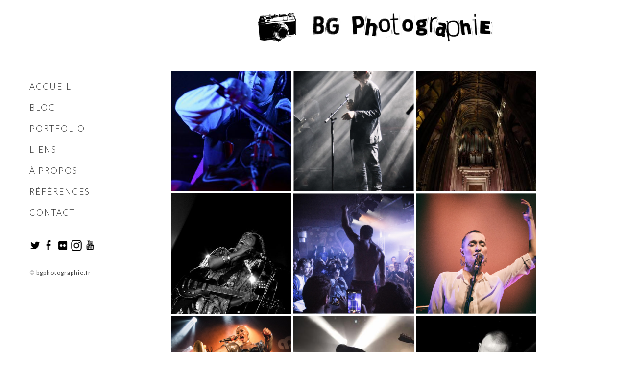

--- FILE ---
content_type: text/html; charset=UTF-8
request_url: http://bgphotographie.fr/spectacle/
body_size: 10742
content:
<!DOCTYPE html>
<html lang="en">
<head>
	<meta charset="utf-8" />
	<title>spectacle &laquo;  BG Photographie</title> 
	<meta name='robots' content='max-image-preview:large' />
	<style>img:is([sizes="auto" i], [sizes^="auto," i]) { contain-intrinsic-size: 3000px 1500px }</style>
	<script type="text/javascript">
/* <![CDATA[ */
window._wpemojiSettings = {"baseUrl":"https:\/\/s.w.org\/images\/core\/emoji\/15.0.3\/72x72\/","ext":".png","svgUrl":"https:\/\/s.w.org\/images\/core\/emoji\/15.0.3\/svg\/","svgExt":".svg","source":{"concatemoji":"http:\/\/bgphotographie.fr\/wp-includes\/js\/wp-emoji-release.min.js?ver=6.7.4"}};
/*! This file is auto-generated */
!function(i,n){var o,s,e;function c(e){try{var t={supportTests:e,timestamp:(new Date).valueOf()};sessionStorage.setItem(o,JSON.stringify(t))}catch(e){}}function p(e,t,n){e.clearRect(0,0,e.canvas.width,e.canvas.height),e.fillText(t,0,0);var t=new Uint32Array(e.getImageData(0,0,e.canvas.width,e.canvas.height).data),r=(e.clearRect(0,0,e.canvas.width,e.canvas.height),e.fillText(n,0,0),new Uint32Array(e.getImageData(0,0,e.canvas.width,e.canvas.height).data));return t.every(function(e,t){return e===r[t]})}function u(e,t,n){switch(t){case"flag":return n(e,"\ud83c\udff3\ufe0f\u200d\u26a7\ufe0f","\ud83c\udff3\ufe0f\u200b\u26a7\ufe0f")?!1:!n(e,"\ud83c\uddfa\ud83c\uddf3","\ud83c\uddfa\u200b\ud83c\uddf3")&&!n(e,"\ud83c\udff4\udb40\udc67\udb40\udc62\udb40\udc65\udb40\udc6e\udb40\udc67\udb40\udc7f","\ud83c\udff4\u200b\udb40\udc67\u200b\udb40\udc62\u200b\udb40\udc65\u200b\udb40\udc6e\u200b\udb40\udc67\u200b\udb40\udc7f");case"emoji":return!n(e,"\ud83d\udc26\u200d\u2b1b","\ud83d\udc26\u200b\u2b1b")}return!1}function f(e,t,n){var r="undefined"!=typeof WorkerGlobalScope&&self instanceof WorkerGlobalScope?new OffscreenCanvas(300,150):i.createElement("canvas"),a=r.getContext("2d",{willReadFrequently:!0}),o=(a.textBaseline="top",a.font="600 32px Arial",{});return e.forEach(function(e){o[e]=t(a,e,n)}),o}function t(e){var t=i.createElement("script");t.src=e,t.defer=!0,i.head.appendChild(t)}"undefined"!=typeof Promise&&(o="wpEmojiSettingsSupports",s=["flag","emoji"],n.supports={everything:!0,everythingExceptFlag:!0},e=new Promise(function(e){i.addEventListener("DOMContentLoaded",e,{once:!0})}),new Promise(function(t){var n=function(){try{var e=JSON.parse(sessionStorage.getItem(o));if("object"==typeof e&&"number"==typeof e.timestamp&&(new Date).valueOf()<e.timestamp+604800&&"object"==typeof e.supportTests)return e.supportTests}catch(e){}return null}();if(!n){if("undefined"!=typeof Worker&&"undefined"!=typeof OffscreenCanvas&&"undefined"!=typeof URL&&URL.createObjectURL&&"undefined"!=typeof Blob)try{var e="postMessage("+f.toString()+"("+[JSON.stringify(s),u.toString(),p.toString()].join(",")+"));",r=new Blob([e],{type:"text/javascript"}),a=new Worker(URL.createObjectURL(r),{name:"wpTestEmojiSupports"});return void(a.onmessage=function(e){c(n=e.data),a.terminate(),t(n)})}catch(e){}c(n=f(s,u,p))}t(n)}).then(function(e){for(var t in e)n.supports[t]=e[t],n.supports.everything=n.supports.everything&&n.supports[t],"flag"!==t&&(n.supports.everythingExceptFlag=n.supports.everythingExceptFlag&&n.supports[t]);n.supports.everythingExceptFlag=n.supports.everythingExceptFlag&&!n.supports.flag,n.DOMReady=!1,n.readyCallback=function(){n.DOMReady=!0}}).then(function(){return e}).then(function(){var e;n.supports.everything||(n.readyCallback(),(e=n.source||{}).concatemoji?t(e.concatemoji):e.wpemoji&&e.twemoji&&(t(e.twemoji),t(e.wpemoji)))}))}((window,document),window._wpemojiSettings);
/* ]]> */
</script>
<link rel='stylesheet' id='twb-open-sans-css' href='https://fonts.googleapis.com/css?family=Open+Sans%3A300%2C400%2C500%2C600%2C700%2C800&#038;display=swap&#038;ver=6.7.4' type='text/css' media='all' />
<link rel='stylesheet' id='twbbwg-global-css' href='http://bgphotographie.fr/wp-content/plugins/photo-gallery/booster/assets/css/global.css?ver=1.0.0' type='text/css' media='all' />
<style id='wp-emoji-styles-inline-css' type='text/css'>

	img.wp-smiley, img.emoji {
		display: inline !important;
		border: none !important;
		box-shadow: none !important;
		height: 1em !important;
		width: 1em !important;
		margin: 0 0.07em !important;
		vertical-align: -0.1em !important;
		background: none !important;
		padding: 0 !important;
	}
</style>
<link rel='stylesheet' id='wp-block-library-css' href='http://bgphotographie.fr/wp-includes/css/dist/block-library/style.min.css?ver=6.7.4' type='text/css' media='all' />
<style id='classic-theme-styles-inline-css' type='text/css'>
/*! This file is auto-generated */
.wp-block-button__link{color:#fff;background-color:#32373c;border-radius:9999px;box-shadow:none;text-decoration:none;padding:calc(.667em + 2px) calc(1.333em + 2px);font-size:1.125em}.wp-block-file__button{background:#32373c;color:#fff;text-decoration:none}
</style>
<style id='global-styles-inline-css' type='text/css'>
:root{--wp--preset--aspect-ratio--square: 1;--wp--preset--aspect-ratio--4-3: 4/3;--wp--preset--aspect-ratio--3-4: 3/4;--wp--preset--aspect-ratio--3-2: 3/2;--wp--preset--aspect-ratio--2-3: 2/3;--wp--preset--aspect-ratio--16-9: 16/9;--wp--preset--aspect-ratio--9-16: 9/16;--wp--preset--color--black: #000000;--wp--preset--color--cyan-bluish-gray: #abb8c3;--wp--preset--color--white: #ffffff;--wp--preset--color--pale-pink: #f78da7;--wp--preset--color--vivid-red: #cf2e2e;--wp--preset--color--luminous-vivid-orange: #ff6900;--wp--preset--color--luminous-vivid-amber: #fcb900;--wp--preset--color--light-green-cyan: #7bdcb5;--wp--preset--color--vivid-green-cyan: #00d084;--wp--preset--color--pale-cyan-blue: #8ed1fc;--wp--preset--color--vivid-cyan-blue: #0693e3;--wp--preset--color--vivid-purple: #9b51e0;--wp--preset--gradient--vivid-cyan-blue-to-vivid-purple: linear-gradient(135deg,rgba(6,147,227,1) 0%,rgb(155,81,224) 100%);--wp--preset--gradient--light-green-cyan-to-vivid-green-cyan: linear-gradient(135deg,rgb(122,220,180) 0%,rgb(0,208,130) 100%);--wp--preset--gradient--luminous-vivid-amber-to-luminous-vivid-orange: linear-gradient(135deg,rgba(252,185,0,1) 0%,rgba(255,105,0,1) 100%);--wp--preset--gradient--luminous-vivid-orange-to-vivid-red: linear-gradient(135deg,rgba(255,105,0,1) 0%,rgb(207,46,46) 100%);--wp--preset--gradient--very-light-gray-to-cyan-bluish-gray: linear-gradient(135deg,rgb(238,238,238) 0%,rgb(169,184,195) 100%);--wp--preset--gradient--cool-to-warm-spectrum: linear-gradient(135deg,rgb(74,234,220) 0%,rgb(151,120,209) 20%,rgb(207,42,186) 40%,rgb(238,44,130) 60%,rgb(251,105,98) 80%,rgb(254,248,76) 100%);--wp--preset--gradient--blush-light-purple: linear-gradient(135deg,rgb(255,206,236) 0%,rgb(152,150,240) 100%);--wp--preset--gradient--blush-bordeaux: linear-gradient(135deg,rgb(254,205,165) 0%,rgb(254,45,45) 50%,rgb(107,0,62) 100%);--wp--preset--gradient--luminous-dusk: linear-gradient(135deg,rgb(255,203,112) 0%,rgb(199,81,192) 50%,rgb(65,88,208) 100%);--wp--preset--gradient--pale-ocean: linear-gradient(135deg,rgb(255,245,203) 0%,rgb(182,227,212) 50%,rgb(51,167,181) 100%);--wp--preset--gradient--electric-grass: linear-gradient(135deg,rgb(202,248,128) 0%,rgb(113,206,126) 100%);--wp--preset--gradient--midnight: linear-gradient(135deg,rgb(2,3,129) 0%,rgb(40,116,252) 100%);--wp--preset--font-size--small: 13px;--wp--preset--font-size--medium: 20px;--wp--preset--font-size--large: 36px;--wp--preset--font-size--x-large: 42px;--wp--preset--spacing--20: 0.44rem;--wp--preset--spacing--30: 0.67rem;--wp--preset--spacing--40: 1rem;--wp--preset--spacing--50: 1.5rem;--wp--preset--spacing--60: 2.25rem;--wp--preset--spacing--70: 3.38rem;--wp--preset--spacing--80: 5.06rem;--wp--preset--shadow--natural: 6px 6px 9px rgba(0, 0, 0, 0.2);--wp--preset--shadow--deep: 12px 12px 50px rgba(0, 0, 0, 0.4);--wp--preset--shadow--sharp: 6px 6px 0px rgba(0, 0, 0, 0.2);--wp--preset--shadow--outlined: 6px 6px 0px -3px rgba(255, 255, 255, 1), 6px 6px rgba(0, 0, 0, 1);--wp--preset--shadow--crisp: 6px 6px 0px rgba(0, 0, 0, 1);}:where(.is-layout-flex){gap: 0.5em;}:where(.is-layout-grid){gap: 0.5em;}body .is-layout-flex{display: flex;}.is-layout-flex{flex-wrap: wrap;align-items: center;}.is-layout-flex > :is(*, div){margin: 0;}body .is-layout-grid{display: grid;}.is-layout-grid > :is(*, div){margin: 0;}:where(.wp-block-columns.is-layout-flex){gap: 2em;}:where(.wp-block-columns.is-layout-grid){gap: 2em;}:where(.wp-block-post-template.is-layout-flex){gap: 1.25em;}:where(.wp-block-post-template.is-layout-grid){gap: 1.25em;}.has-black-color{color: var(--wp--preset--color--black) !important;}.has-cyan-bluish-gray-color{color: var(--wp--preset--color--cyan-bluish-gray) !important;}.has-white-color{color: var(--wp--preset--color--white) !important;}.has-pale-pink-color{color: var(--wp--preset--color--pale-pink) !important;}.has-vivid-red-color{color: var(--wp--preset--color--vivid-red) !important;}.has-luminous-vivid-orange-color{color: var(--wp--preset--color--luminous-vivid-orange) !important;}.has-luminous-vivid-amber-color{color: var(--wp--preset--color--luminous-vivid-amber) !important;}.has-light-green-cyan-color{color: var(--wp--preset--color--light-green-cyan) !important;}.has-vivid-green-cyan-color{color: var(--wp--preset--color--vivid-green-cyan) !important;}.has-pale-cyan-blue-color{color: var(--wp--preset--color--pale-cyan-blue) !important;}.has-vivid-cyan-blue-color{color: var(--wp--preset--color--vivid-cyan-blue) !important;}.has-vivid-purple-color{color: var(--wp--preset--color--vivid-purple) !important;}.has-black-background-color{background-color: var(--wp--preset--color--black) !important;}.has-cyan-bluish-gray-background-color{background-color: var(--wp--preset--color--cyan-bluish-gray) !important;}.has-white-background-color{background-color: var(--wp--preset--color--white) !important;}.has-pale-pink-background-color{background-color: var(--wp--preset--color--pale-pink) !important;}.has-vivid-red-background-color{background-color: var(--wp--preset--color--vivid-red) !important;}.has-luminous-vivid-orange-background-color{background-color: var(--wp--preset--color--luminous-vivid-orange) !important;}.has-luminous-vivid-amber-background-color{background-color: var(--wp--preset--color--luminous-vivid-amber) !important;}.has-light-green-cyan-background-color{background-color: var(--wp--preset--color--light-green-cyan) !important;}.has-vivid-green-cyan-background-color{background-color: var(--wp--preset--color--vivid-green-cyan) !important;}.has-pale-cyan-blue-background-color{background-color: var(--wp--preset--color--pale-cyan-blue) !important;}.has-vivid-cyan-blue-background-color{background-color: var(--wp--preset--color--vivid-cyan-blue) !important;}.has-vivid-purple-background-color{background-color: var(--wp--preset--color--vivid-purple) !important;}.has-black-border-color{border-color: var(--wp--preset--color--black) !important;}.has-cyan-bluish-gray-border-color{border-color: var(--wp--preset--color--cyan-bluish-gray) !important;}.has-white-border-color{border-color: var(--wp--preset--color--white) !important;}.has-pale-pink-border-color{border-color: var(--wp--preset--color--pale-pink) !important;}.has-vivid-red-border-color{border-color: var(--wp--preset--color--vivid-red) !important;}.has-luminous-vivid-orange-border-color{border-color: var(--wp--preset--color--luminous-vivid-orange) !important;}.has-luminous-vivid-amber-border-color{border-color: var(--wp--preset--color--luminous-vivid-amber) !important;}.has-light-green-cyan-border-color{border-color: var(--wp--preset--color--light-green-cyan) !important;}.has-vivid-green-cyan-border-color{border-color: var(--wp--preset--color--vivid-green-cyan) !important;}.has-pale-cyan-blue-border-color{border-color: var(--wp--preset--color--pale-cyan-blue) !important;}.has-vivid-cyan-blue-border-color{border-color: var(--wp--preset--color--vivid-cyan-blue) !important;}.has-vivid-purple-border-color{border-color: var(--wp--preset--color--vivid-purple) !important;}.has-vivid-cyan-blue-to-vivid-purple-gradient-background{background: var(--wp--preset--gradient--vivid-cyan-blue-to-vivid-purple) !important;}.has-light-green-cyan-to-vivid-green-cyan-gradient-background{background: var(--wp--preset--gradient--light-green-cyan-to-vivid-green-cyan) !important;}.has-luminous-vivid-amber-to-luminous-vivid-orange-gradient-background{background: var(--wp--preset--gradient--luminous-vivid-amber-to-luminous-vivid-orange) !important;}.has-luminous-vivid-orange-to-vivid-red-gradient-background{background: var(--wp--preset--gradient--luminous-vivid-orange-to-vivid-red) !important;}.has-very-light-gray-to-cyan-bluish-gray-gradient-background{background: var(--wp--preset--gradient--very-light-gray-to-cyan-bluish-gray) !important;}.has-cool-to-warm-spectrum-gradient-background{background: var(--wp--preset--gradient--cool-to-warm-spectrum) !important;}.has-blush-light-purple-gradient-background{background: var(--wp--preset--gradient--blush-light-purple) !important;}.has-blush-bordeaux-gradient-background{background: var(--wp--preset--gradient--blush-bordeaux) !important;}.has-luminous-dusk-gradient-background{background: var(--wp--preset--gradient--luminous-dusk) !important;}.has-pale-ocean-gradient-background{background: var(--wp--preset--gradient--pale-ocean) !important;}.has-electric-grass-gradient-background{background: var(--wp--preset--gradient--electric-grass) !important;}.has-midnight-gradient-background{background: var(--wp--preset--gradient--midnight) !important;}.has-small-font-size{font-size: var(--wp--preset--font-size--small) !important;}.has-medium-font-size{font-size: var(--wp--preset--font-size--medium) !important;}.has-large-font-size{font-size: var(--wp--preset--font-size--large) !important;}.has-x-large-font-size{font-size: var(--wp--preset--font-size--x-large) !important;}
:where(.wp-block-post-template.is-layout-flex){gap: 1.25em;}:where(.wp-block-post-template.is-layout-grid){gap: 1.25em;}
:where(.wp-block-columns.is-layout-flex){gap: 2em;}:where(.wp-block-columns.is-layout-grid){gap: 2em;}
:root :where(.wp-block-pullquote){font-size: 1.5em;line-height: 1.6;}
</style>
<link rel='stylesheet' id='contact-form-7-css' href='http://bgphotographie.fr/wp-content/plugins/contact-form-7/includes/css/styles.css?ver=6.1.4' type='text/css' media='all' />
<link rel='stylesheet' id='bwg_fonts-css' href='http://bgphotographie.fr/wp-content/plugins/photo-gallery/css/bwg-fonts/fonts.css?ver=0.0.1' type='text/css' media='all' />
<link rel='stylesheet' id='sumoselect-css' href='http://bgphotographie.fr/wp-content/plugins/photo-gallery/css/sumoselect.min.css?ver=3.4.6' type='text/css' media='all' />
<link rel='stylesheet' id='mCustomScrollbar-css' href='http://bgphotographie.fr/wp-content/plugins/photo-gallery/css/jquery.mCustomScrollbar.min.css?ver=3.1.5' type='text/css' media='all' />
<link rel='stylesheet' id='bwg_frontend-css' href='http://bgphotographie.fr/wp-content/plugins/photo-gallery/css/styles.min.css?ver=1.8.35' type='text/css' media='all' />
<script type="text/javascript" src="http://bgphotographie.fr/wp-includes/js/jquery/jquery.min.js?ver=3.7.1" id="jquery-core-js"></script>
<script type="text/javascript" src="http://bgphotographie.fr/wp-includes/js/jquery/jquery-migrate.min.js?ver=3.4.1" id="jquery-migrate-js"></script>
<script type="text/javascript" src="http://bgphotographie.fr/wp-content/plugins/photo-gallery/booster/assets/js/circle-progress.js?ver=1.2.2" id="twbbwg-circle-js"></script>
<script type="text/javascript" id="twbbwg-global-js-extra">
/* <![CDATA[ */
var twb = {"nonce":"c3a6525099","ajax_url":"http:\/\/bgphotographie.fr\/wp-admin\/admin-ajax.php","plugin_url":"http:\/\/bgphotographie.fr\/wp-content\/plugins\/photo-gallery\/booster","href":"http:\/\/bgphotographie.fr\/wp-admin\/admin.php?page=twbbwg_photo-gallery"};
var twb = {"nonce":"c3a6525099","ajax_url":"http:\/\/bgphotographie.fr\/wp-admin\/admin-ajax.php","plugin_url":"http:\/\/bgphotographie.fr\/wp-content\/plugins\/photo-gallery\/booster","href":"http:\/\/bgphotographie.fr\/wp-admin\/admin.php?page=twbbwg_photo-gallery"};
/* ]]> */
</script>
<script type="text/javascript" src="http://bgphotographie.fr/wp-content/plugins/photo-gallery/booster/assets/js/global.js?ver=1.0.0" id="twbbwg-global-js"></script>
<script type="text/javascript" src="http://bgphotographie.fr/wp-content/plugins/photo-gallery/js/jquery.sumoselect.min.js?ver=3.4.6" id="sumoselect-js"></script>
<script type="text/javascript" src="http://bgphotographie.fr/wp-content/plugins/photo-gallery/js/tocca.min.js?ver=2.0.9" id="bwg_mobile-js"></script>
<script type="text/javascript" src="http://bgphotographie.fr/wp-content/plugins/photo-gallery/js/jquery.mCustomScrollbar.concat.min.js?ver=3.1.5" id="mCustomScrollbar-js"></script>
<script type="text/javascript" src="http://bgphotographie.fr/wp-content/plugins/photo-gallery/js/jquery.fullscreen.min.js?ver=0.6.0" id="jquery-fullscreen-js"></script>
<script type="text/javascript" id="bwg_frontend-js-extra">
/* <![CDATA[ */
var bwg_objectsL10n = {"bwg_field_required":"field is required.","bwg_mail_validation":"This is not a valid email address.","bwg_search_result":"There are no images matching your search.","bwg_select_tag":"Select Tag","bwg_order_by":"Order By","bwg_search":"Search","bwg_show_ecommerce":"Show Ecommerce","bwg_hide_ecommerce":"Hide Ecommerce","bwg_show_comments":"Show Comments","bwg_hide_comments":"Hide Comments","bwg_restore":"Restore","bwg_maximize":"Maximize","bwg_fullscreen":"Fullscreen","bwg_exit_fullscreen":"Exit Fullscreen","bwg_search_tag":"SEARCH...","bwg_tag_no_match":"No tags found","bwg_all_tags_selected":"All tags selected","bwg_tags_selected":"tags selected","play":"Play","pause":"Pause","is_pro":"","bwg_play":"Play","bwg_pause":"Pause","bwg_hide_info":"Hide info","bwg_show_info":"Show info","bwg_hide_rating":"Hide rating","bwg_show_rating":"Show rating","ok":"Ok","cancel":"Cancel","select_all":"Select all","lazy_load":"0","lazy_loader":"http:\/\/bgphotographie.fr\/wp-content\/plugins\/photo-gallery\/images\/ajax_loader.png","front_ajax":"0","bwg_tag_see_all":"see all tags","bwg_tag_see_less":"see less tags"};
/* ]]> */
</script>
<script type="text/javascript" src="http://bgphotographie.fr/wp-content/plugins/photo-gallery/js/scripts.min.js?ver=1.8.35" id="bwg_frontend-js"></script>
<link rel="https://api.w.org/" href="http://bgphotographie.fr/wp-json/" /><link rel="alternate" title="JSON" type="application/json" href="http://bgphotographie.fr/wp-json/wp/v2/pages/41" /><link rel="EditURI" type="application/rsd+xml" title="RSD" href="http://bgphotographie.fr/xmlrpc.php?rsd" />
<meta name="generator" content="WordPress 6.7.4" />
<link rel="canonical" href="http://bgphotographie.fr/spectacle/" />
<link rel='shortlink' href='http://bgphotographie.fr/?p=41' />
<link rel="alternate" title="oEmbed (JSON)" type="application/json+oembed" href="http://bgphotographie.fr/wp-json/oembed/1.0/embed?url=http%3A%2F%2Fbgphotographie.fr%2Fspectacle%2F" />
<link rel="alternate" title="oEmbed (XML)" type="text/xml+oembed" href="http://bgphotographie.fr/wp-json/oembed/1.0/embed?url=http%3A%2F%2Fbgphotographie.fr%2Fspectacle%2F&#038;format=xml" />
<style type="text/css">.recentcomments a{display:inline !important;padding:0 !important;margin:0 !important;}</style><link rel="icon" href="http://bgphotographie.fr/wp-content/uploads/2017/12/favicon.png" sizes="32x32" />
<link rel="icon" href="http://bgphotographie.fr/wp-content/uploads/2017/12/favicon.png" sizes="192x192" />
<link rel="apple-touch-icon" href="http://bgphotographie.fr/wp-content/uploads/2017/12/favicon.png" />
<meta name="msapplication-TileImage" content="http://bgphotographie.fr/wp-content/uploads/2017/12/favicon.png" />
	<meta name="viewport" content="width=device-width, initial-scale=1, maximum-scale=1" />
	<link href='https://fonts.googleapis.com/css?family=Source+Sans+Pro:400,300,200' rel='stylesheet' type='text/css' />
	<link href='https://fonts.googleapis.com/css?family=Open+Sans' rel='stylesheet' type='text/css' />
	<link href='https://fonts.googleapis.com/css?family=Lato:300,400,500,700,900' rel='stylesheet' type='text/css'>
	<!--[if lt IE 9]>
	<script src="https://css3-mediaqueries-js.googlecode.com/svn/trunk/css3-mediaqueries.js"></script>
	<![endif]-->              		
	<link rel="stylesheet" href="http://bgphotographie.fr/wp-content/themes/MinimalistThemeResFREE/style.css" type="text/css" media="screen" title="no title" charset="utf-8"/>
	<!--[if IE]>
		<script src="https://html5shiv.googlecode.com/svn/trunk/html5.js"></script>
	<![endif]-->
	<link rel="stylesheet" href="http://bgphotographie.fr/wp-content/themes/MinimalistThemeResFREE/css/mobile.css" type="text/css" media="screen" title="no title" charset="utf-8"/>
	<link rel="stylesheet" href="http://bgphotographie.fr/wp-content/themes/MinimalistThemeResFREE/css/slicknav.css" />
	<script src="https://code.jquery.com/jquery-1.11.1.min.js"></script>
<!--	<script src="https://cdnjs.cloudflare.com/ajax/libs/modernizr/2.6.2/modernizr.min.js"></script>-->
	<script src="http://bgphotographie.fr/wp-content/themes/MinimalistThemeResFREE/js/jquery.infinitescroll.js"></script>
	<script src="http://bgphotographie.fr/wp-content/themes/MinimalistThemeResFREE/js/jquery.slicknav.js"></script>
	<script src="http://bgphotographie.fr/wp-content/themes/MinimalistThemeResFREE/js/retina-1.1.0.min.js"></script>
	<script src="http://bgphotographie.fr/wp-content/themes/MinimalistThemeResFREE/js/imagesloaded.js"></script>
<!--	<script src="http://bgphotographie.fr/wp-content/themes/MinimalistThemeResFREE/js/jquery.film_roll.min.js"></script>-->
	<script src="http://bgphotographie.fr/wp-content/themes/MinimalistThemeResFREE/js/jquery.carouFredSel-6.2.1.js"></script>
	<script src="http://bgphotographie.fr/wp-content/themes/MinimalistThemeResFREE/js/masonry.pkgd.min.js"></script>
	
	<script src="http://bgphotographie.fr/wp-content/themes/MinimalistThemeResFREE/js/scripts.js"></script>
		
	<style type="text/css">
	body {
			
		
	}
	</style>	

	<!-- Global site tag (gtag.js) - Google Analytics -->
<script async src="https://www.googletagmanager.com/gtag/js?id=UA-38605073-3"></script>
<script>
  window.dataLayer = window.dataLayer || [];
  function gtag(){dataLayer.push(arguments);}
  gtag('js', new Date());

  gtag('config', 'UA-38605073-3');
</script>
	
</head>
<body class="page-template-default page page-id-41">
<div class="container">	

			
<header id="header">


			
	<div class="header_bottom">
	
			<div class="full_logo_cont">
									<a href="http://bgphotographie.fr"><img src="http://bgphotographie.fr/wp-content/uploads/2017/12/bg_logo_lettres_06.png" class="logo" alt="logo" /></a>
									
			</div><!--//logo_cont-->
			<div class="header-social-head">
									<a href="https://twitter.com/bengaston_"target="_blank"><img src="http://bgphotographie.fr/wp-content/themes/MinimalistThemeResFREE/images/twitter-icon.png" alt="twitter" /></a>
													<a href="https://www.facebook.com/ben.gaston"target="_blank"><img src="http://bgphotographie.fr/wp-content/themes/MinimalistThemeResFREE/images/facebook-icon.png" alt="facebook" /></a>
													<a href="https://www.flickr.com/photos/10064108@N06/albums"target="_blank"><img src="http://bgphotographie.fr/wp-content/themes/MinimalistThemeResFREE/images/google-plus-icon.png" alt="google plus" /></a>
													<a href="https://www.instagram.com/_ben_gaston_/"target="_blank"><img src="http://bgphotographie.fr/wp-content/themes/MinimalistThemeResFREE/images/picasa-icon.png" alt="picasa" /></a>
																					<a href="https://www.youtube.com/channel/UCprCYgHZF6pe0wOwPdn_hvw"target="_blank"><img src="http://bgphotographie.fr/wp-content/themes/MinimalistThemeResFREE/images/youtube-icon.png" alt="youtube" /></a>
												
				<div class="clear"></div>
			</div><!--//header_social-->
							
	</div><!--//header_bottom-->	
	
</header><!--//header-->
<div class="side-nav">

<div class="header_menu">
				<ul id="main_header_menu" class="menu"><li id="menu-item-43" class="menu-item menu-item-type-custom menu-item-object-custom menu-item-home menu-item-43"><a href="http://bgphotographie.fr/">Accueil</a></li>
<li id="menu-item-72" class="menu-item menu-item-type-taxonomy menu-item-object-category menu-item-72"><a href="http://bgphotographie.fr/category/blog/">blog</a></li>
<li id="menu-item-51" class="menu-item menu-item-type-post_type menu-item-object-page current-menu-ancestor current-menu-parent current_page_parent current_page_ancestor menu-item-has-children menu-item-51"><a href="http://bgphotographie.fr/portfolio/">portfolio</a>
<ul class="sub-menu">
	<li id="menu-item-47" class="menu-item menu-item-type-post_type menu-item-object-page current-menu-item page_item page-item-41 current_page_item menu-item-47"><a href="http://bgphotographie.fr/spectacle/" aria-current="page">spectacle</a></li>
	<li id="menu-item-289" class="menu-item menu-item-type-post_type menu-item-object-page menu-item-289"><a href="http://bgphotographie.fr/portrait/">portrait</a></li>
	<li id="menu-item-287" class="menu-item menu-item-type-post_type menu-item-object-page menu-item-287"><a href="http://bgphotographie.fr/urbain/">urbain</a></li>
	<li id="menu-item-48" class="menu-item menu-item-type-post_type menu-item-object-page menu-item-48"><a href="http://bgphotographie.fr/voyage/">voyage</a></li>
	<li id="menu-item-288" class="menu-item menu-item-type-post_type menu-item-object-page menu-item-288"><a href="http://bgphotographie.fr/labo/">labo</a></li>
</ul>
</li>
<li id="menu-item-46" class="menu-item menu-item-type-post_type menu-item-object-page menu-item-46"><a href="http://bgphotographie.fr/liens/">Liens</a></li>
<li id="menu-item-44" class="menu-item menu-item-type-post_type menu-item-object-page menu-item-44"><a href="http://bgphotographie.fr/a-propos/">à propos</a></li>
<li id="menu-item-77" class="menu-item menu-item-type-taxonomy menu-item-object-category menu-item-77"><a href="http://bgphotographie.fr/category/references/">Références</a></li>
<li id="menu-item-45" class="menu-item menu-item-type-post_type menu-item-object-page menu-item-45"><a href="http://bgphotographie.fr/contact/">Contact</a></li>
</ul>			</div><!--//header_menu-->
			
			
			<div class="header_social">
									<a href="https://twitter.com/bengaston_"target="_blank"><img src="http://bgphotographie.fr/wp-content/themes/MinimalistThemeResFREE/images/twitter-icon.png" alt="twitter" /></a>
													<a href="https://www.facebook.com/ben.gaston"target="_blank"><img src="http://bgphotographie.fr/wp-content/themes/MinimalistThemeResFREE/images/facebook-icon.png" alt="facebook" /></a>
													<a href="https://www.flickr.com/photos/10064108@N06/albums"target="_blank"><img src="http://bgphotographie.fr/wp-content/themes/MinimalistThemeResFREE/images/google-plus-icon.png" alt="google plus" /></a>
													<a href="https://www.instagram.com/_ben_gaston_/"target="_blank"><img src="http://bgphotographie.fr/wp-content/themes/MinimalistThemeResFREE/images/picasa-icon.png" alt="instagram" /></a>
																					<a href="https://www.youtube.com/channel/UCprCYgHZF6pe0wOwPdn_hvw"target="_blank"><img src="http://bgphotographie.fr/wp-content/themes/MinimalistThemeResFREE/images/youtube-icon.png" alt="youtube" /></a>
												
				<div class="clear"></div>
			</div><!--//header_social-->			
			
			
			<div class="clear"></div>
			<div class="clear"></div>
			
			
			<div class="copyright">
				© <a href="http://bgphotographie.fr/">bgphotographie.fr</a>
			</div>
	</div>
	
<div id="content">
	<div class="container">
	
		<div id="single_cont">
		
			<div class="single_left">
			
							
					
					
					<div class="single_inside_content">
					
						<style id="bwg-style-0">    #bwg_container1_0 #bwg_container2_0 .bwg-container-0.bwg-standard-thumbnails {      width: 754px;              justify-content: center;        margin:0 auto !important;              background-color: rgba(255, 255, 255, 0.00);            padding-left: 4px;      padding-top: 4px;      max-width: 100%;            }        #bwg_container1_0 #bwg_container2_0 .bwg-container-0.bwg-standard-thumbnails .bwg-item {    justify-content: flex-start;      max-width: 250px;          }    #bwg_container1_0 #bwg_container2_0 .bwg-container-0.bwg-standard-thumbnails .bwg-item a {       margin-right: 4px;       margin-bottom: 4px;    }    #bwg_container1_0 #bwg_container2_0 .bwg-container-0.bwg-standard-thumbnails .bwg-item0 {      padding: 0px;            background-color:rgba(255,255,255, 0.30);      border: 0px none #CCCCCC;      opacity: 1.00;      border-radius: 0;      box-shadow: 0px 0px 0px #888888;    }    #bwg_container1_0 #bwg_container2_0 .bwg-container-0.bwg-standard-thumbnails .bwg-item1 img {      max-height: none;      max-width: none;      padding: 0 !important;    }        @media only screen and (min-width: 480px) {      #bwg_container1_0 #bwg_container2_0 .bwg-container-0.bwg-standard-thumbnails .bwg-item0 {        transition: all 0.3s ease 0s;-webkit-transition: all 0.3s ease 0s;      }      #bwg_container1_0 #bwg_container2_0 .bwg-container-0.bwg-standard-thumbnails .bwg-item0:hover {        -ms-transform: scale(1.1);        -webkit-transform: scale(1.1);        transform: scale(1.1);      }    }          #bwg_container1_0 #bwg_container2_0 .bwg-container-0.bwg-standard-thumbnails .bwg-item1 {      padding-top: 100%;    }        #bwg_container1_0 #bwg_container2_0 .bwg-container-0.bwg-standard-thumbnails .bwg-title2,    #bwg_container1_0 #bwg_container2_0 .bwg-container-0.bwg-standard-thumbnails .bwg-ecommerce2 {      color: #CCCCCC;      font-family: segoe ui;      font-size: 16px;      font-weight: bold;      padding: 2px;      text-shadow: 0px 0px 0px #888888;      max-height: 100%;    }    #bwg_container1_0 #bwg_container2_0 .bwg-container-0.bwg-standard-thumbnails .bwg-thumb-description span {    color: #323A45;    font-family: Ubuntu;    font-size: 12px;    max-height: 100%;    word-wrap: break-word;    }    #bwg_container1_0 #bwg_container2_0 .bwg-container-0.bwg-standard-thumbnails .bwg-play-icon2 {      font-size: 32px;    }    #bwg_container1_0 #bwg_container2_0 .bwg-container-0.bwg-standard-thumbnails .bwg-ecommerce2 {      font-size: 19.2px;      color: #CCCCCC;    }    </style>    <div id="bwg_container1_0"         class="bwg_container bwg_thumbnail bwg_thumbnails "         data-right-click-protection="0"         data-bwg="0"         data-scroll="0"         data-gallery-type="thumbnails"         data-gallery-view-type="thumbnails"         data-current-url="/spectacle/"         data-lightbox-url="http://bgphotographie.fr/wp-admin/admin-ajax.php?action=GalleryBox&#038;current_view=0&#038;gallery_id=3&#038;tag=0&#038;theme_id=1&#038;shortcode_id=15&#038;sort_by=casual&#038;order_by=asc&#038;current_url=%2Fspectacle%2F"         data-gallery-id="3"         data-popup-width="800"         data-popup-height="500"         data-is-album="gallery"         data-buttons-position="bottom">      <div id="bwg_container2_0">             <div id="ajax_loading_0" class="bwg_loading_div_1">      <div class="bwg_loading_div_2">        <div class="bwg_loading_div_3">          <div id="loading_div_0" class="bwg_spider_ajax_loading">          </div>        </div>      </div>    </div>            <form id="gal_front_form_0"              class="bwg-hidden"              method="post"              action="#"              data-current="0"              data-shortcode-id="15"              data-gallery-type="thumbnails"              data-gallery-id="3"              data-tag="0"              data-album-id="0"              data-theme-id="1"              data-ajax-url="http://bgphotographie.fr/wp-admin/admin-ajax.php?action=bwg_frontend_data">          <div id="bwg_container3_0" class="bwg-background bwg-background-0">                <div data-max-count="3"         data-thumbnail-width="250"         data-bwg="0"         data-gallery-id="3"         data-lightbox-url="http://bgphotographie.fr/wp-admin/admin-ajax.php?action=GalleryBox&amp;current_view=0&amp;gallery_id=3&amp;tag=0&amp;theme_id=1&amp;shortcode_id=15&amp;sort_by=casual&amp;order_by=asc&amp;current_url=%2Fspectacle%2F"         id="bwg_thumbnails_0"         class="bwg-container-0 bwg-thumbnails bwg-standard-thumbnails bwg-container bwg-border-box">            <div class="bwg-item">        <a class="bwg-a  bwg_lightbox"  data-image-id="93" href="http://bgphotographie.fr/wp-content/uploads/photo-gallery/imported_from_media_libray//IMG_8080_2%20(1).jpg" data-elementor-open-lightbox="no">                <div class="bwg-item0 ">          <div class="bwg-item1 ">            <div class="bwg-item2">              <img decoding="async" class="skip-lazy bwg_standart_thumb_img_0 "                   data-id="93"                   data-width=""                   data-height=""                   data-src="http://bgphotographie.fr/wp-content/uploads/photo-gallery/imported_from_media_libray//thumb/IMG_8080_2%20(1).jpg"                   src="http://bgphotographie.fr/wp-content/uploads/photo-gallery/imported_from_media_libray//thumb/IMG_8080_2%20(1).jpg"                   alt="IMG_8080_2"                   title="IMG_8080_2" />            </div>            <div class="">                                                      </div>          </div>        </div>                        </a>              </div>            <div class="bwg-item">        <a class="bwg-a  bwg_lightbox"  data-image-id="236" href="http://bgphotographie.fr/wp-content/uploads/photo-gallery/imported_from_media_libray/IMG_7539.jpg?bwg=1588522709" data-elementor-open-lightbox="no">                <div class="bwg-item0 ">          <div class="bwg-item1 ">            <div class="bwg-item2">              <img decoding="async" class="skip-lazy bwg_standart_thumb_img_0 "                   data-id="236"                   data-width="324"                   data-height="500"                   data-src="http://bgphotographie.fr/wp-content/uploads/photo-gallery/imported_from_media_libray/thumb/IMG_7539.jpg?bwg=1588522709"                   src="http://bgphotographie.fr/wp-content/uploads/photo-gallery/imported_from_media_libray/thumb/IMG_7539.jpg?bwg=1588522709"                   alt="IMG_7539"                   title="IMG_7539" />            </div>            <div class="">                                                      </div>          </div>        </div>                        </a>              </div>            <div class="bwg-item">        <a class="bwg-a  bwg_lightbox"  data-image-id="92" href="http://bgphotographie.fr/wp-content/uploads/photo-gallery/imported_from_media_libray//MM_SE_53.jpg" data-elementor-open-lightbox="no">                <div class="bwg-item0 ">          <div class="bwg-item1 ">            <div class="bwg-item2">              <img decoding="async" class="skip-lazy bwg_standart_thumb_img_0 "                   data-id="92"                   data-width="333"                   data-height="500"                   data-src="http://bgphotographie.fr/wp-content/uploads/photo-gallery/imported_from_media_libray//thumb/MM_SE_53.jpg"                   src="http://bgphotographie.fr/wp-content/uploads/photo-gallery/imported_from_media_libray//thumb/MM_SE_53.jpg"                   alt="MM_SE_53"                   title="MM_SE_53" />            </div>            <div class="">                                                      </div>          </div>        </div>                        </a>              </div>            <div class="bwg-item">        <a class="bwg-a  bwg_lightbox"  data-image-id="95" href="http://bgphotographie.fr/wp-content/uploads/photo-gallery/imported_from_media_libray//IMG_3958_2%20(1).jpg" data-elementor-open-lightbox="no">                <div class="bwg-item0 ">          <div class="bwg-item1 ">            <div class="bwg-item2">              <img decoding="async" class="skip-lazy bwg_standart_thumb_img_0 "                   data-id="95"                   data-width=""                   data-height=""                   data-src="http://bgphotographie.fr/wp-content/uploads/photo-gallery/imported_from_media_libray//thumb/IMG_3958_2%20(1).jpg"                   src="http://bgphotographie.fr/wp-content/uploads/photo-gallery/imported_from_media_libray//thumb/IMG_3958_2%20(1).jpg"                   alt="IMG_3958_2"                   title="IMG_3958_2" />            </div>            <div class="">                                                      </div>          </div>        </div>                        </a>              </div>            <div class="bwg-item">        <a class="bwg-a  bwg_lightbox"  data-image-id="234" href="http://bgphotographie.fr/wp-content/uploads/photo-gallery/imported_from_media_libray/IMG_8306.jpg?bwg=1588522709" data-elementor-open-lightbox="no">                <div class="bwg-item0 ">          <div class="bwg-item1 ">            <div class="bwg-item2">              <img decoding="async" class="skip-lazy bwg_standart_thumb_img_0 "                   data-id="234"                   data-width="500"                   data-height="334"                   data-src="http://bgphotographie.fr/wp-content/uploads/photo-gallery/imported_from_media_libray/thumb/IMG_8306.jpg?bwg=1588522709"                   src="http://bgphotographie.fr/wp-content/uploads/photo-gallery/imported_from_media_libray/thumb/IMG_8306.jpg?bwg=1588522709"                   alt="IMG_8306"                   title="IMG_8306" />            </div>            <div class="">                                                      </div>          </div>        </div>                        </a>              </div>            <div class="bwg-item">        <a class="bwg-a  bwg_lightbox"  data-image-id="237" href="http://bgphotographie.fr/wp-content/uploads/photo-gallery/imported_from_media_libray/IMG_4156_(1).jpg?bwg=1588522709" data-elementor-open-lightbox="no">                <div class="bwg-item0 ">          <div class="bwg-item1 ">            <div class="bwg-item2">              <img decoding="async" class="skip-lazy bwg_standart_thumb_img_0 "                   data-id="237"                   data-width="500"                   data-height="432"                   data-src="http://bgphotographie.fr/wp-content/uploads/photo-gallery/imported_from_media_libray/thumb/IMG_4156_(1).jpg?bwg=1588522709"                   src="http://bgphotographie.fr/wp-content/uploads/photo-gallery/imported_from_media_libray/thumb/IMG_4156_(1).jpg?bwg=1588522709"                   alt="IMG_4156"                   title="IMG_4156" />            </div>            <div class="">                                                      </div>          </div>        </div>                        </a>              </div>            <div class="bwg-item">        <a class="bwg-a  bwg_lightbox"  data-image-id="235" href="http://bgphotographie.fr/wp-content/uploads/photo-gallery/imported_from_media_libray/IMG_8438_(1).jpg?bwg=1588522709" data-elementor-open-lightbox="no">                <div class="bwg-item0 ">          <div class="bwg-item1 ">            <div class="bwg-item2">              <img decoding="async" class="skip-lazy bwg_standart_thumb_img_0 "                   data-id="235"                   data-width="500"                   data-height="334"                   data-src="http://bgphotographie.fr/wp-content/uploads/photo-gallery/imported_from_media_libray/thumb/IMG_8438_(1).jpg?bwg=1588522709"                   src="http://bgphotographie.fr/wp-content/uploads/photo-gallery/imported_from_media_libray/thumb/IMG_8438_(1).jpg?bwg=1588522709"                   alt="IMG_8438"                   title="IMG_8438" />            </div>            <div class="">                                                      </div>          </div>        </div>                        </a>              </div>            <div class="bwg-item">        <a class="bwg-a  bwg_lightbox"  data-image-id="91" href="http://bgphotographie.fr/wp-content/uploads/photo-gallery/imported_from_media_libray//Myra_Trab_19.jpg" data-elementor-open-lightbox="no">                <div class="bwg-item0 ">          <div class="bwg-item1 ">            <div class="bwg-item2">              <img decoding="async" class="skip-lazy bwg_standart_thumb_img_0 "                   data-id="91"                   data-width="500"                   data-height="333"                   data-src="http://bgphotographie.fr/wp-content/uploads/photo-gallery/imported_from_media_libray//thumb/Myra_Trab_19.jpg"                   src="http://bgphotographie.fr/wp-content/uploads/photo-gallery/imported_from_media_libray//thumb/Myra_Trab_19.jpg"                   alt="Myra_Trab_19"                   title="Myra_Trab_19" />            </div>            <div class="">                                                      </div>          </div>        </div>                        </a>              </div>            <div class="bwg-item">        <a class="bwg-a  bwg_lightbox"  data-image-id="94" href="http://bgphotographie.fr/wp-content/uploads/photo-gallery/imported_from_media_libray//IMG_4230_2018.jpg" data-elementor-open-lightbox="no">                <div class="bwg-item0 ">          <div class="bwg-item1 ">            <div class="bwg-item2">              <img decoding="async" class="skip-lazy bwg_standart_thumb_img_0 "                   data-id="94"                   data-width="500"                   data-height="333"                   data-src="http://bgphotographie.fr/wp-content/uploads/photo-gallery/imported_from_media_libray//thumb/IMG_4230_2018.jpg"                   src="http://bgphotographie.fr/wp-content/uploads/photo-gallery/imported_from_media_libray//thumb/IMG_4230_2018.jpg"                   alt="IMG_4230_2018"                   title="IMG_4230_2018" />            </div>            <div class="">                                                      </div>          </div>        </div>                        </a>              </div>            <div class="bwg-item">        <a class="bwg-a  bwg_lightbox"  data-image-id="96" href="http://bgphotographie.fr/wp-content/uploads/photo-gallery/imported_from_media_libray//HapBu_079.jpg" data-elementor-open-lightbox="no">                <div class="bwg-item0 ">          <div class="bwg-item1 ">            <div class="bwg-item2">              <img decoding="async" class="skip-lazy bwg_standart_thumb_img_0 "                   data-id="96"                   data-width="500"                   data-height="333"                   data-src="http://bgphotographie.fr/wp-content/uploads/photo-gallery/imported_from_media_libray//thumb/HapBu_079.jpg"                   src="http://bgphotographie.fr/wp-content/uploads/photo-gallery/imported_from_media_libray//thumb/HapBu_079.jpg"                   alt="HapBu_079"                   title="HapBu_079" />            </div>            <div class="">                                                      </div>          </div>        </div>                        </a>              </div>            <div class="bwg-item">        <a class="bwg-a  bwg_lightbox"  data-image-id="97" href="http://bgphotographie.fr/wp-content/uploads/photo-gallery/imported_from_media_libray//BG_0744.jpg" data-elementor-open-lightbox="no">                <div class="bwg-item0 ">          <div class="bwg-item1 ">            <div class="bwg-item2">              <img decoding="async" class="skip-lazy bwg_standart_thumb_img_0 "                   data-id="97"                   data-width="500"                   data-height="333"                   data-src="http://bgphotographie.fr/wp-content/uploads/photo-gallery/imported_from_media_libray//thumb/BG_0744.jpg"                   src="http://bgphotographie.fr/wp-content/uploads/photo-gallery/imported_from_media_libray//thumb/BG_0744.jpg"                   alt="BG_0744"                   title="BG_0744" />            </div>            <div class="">                                                      </div>          </div>        </div>                        </a>              </div>            <div class="bwg-item">        <a class="bwg-a  bwg_lightbox"  data-image-id="98" href="http://bgphotographie.fr/wp-content/uploads/photo-gallery/imported_from_media_libray//BG_0673.jpg" data-elementor-open-lightbox="no">                <div class="bwg-item0 ">          <div class="bwg-item1 ">            <div class="bwg-item2">              <img decoding="async" class="skip-lazy bwg_standart_thumb_img_0 "                   data-id="98"                   data-width="500"                   data-height="333"                   data-src="http://bgphotographie.fr/wp-content/uploads/photo-gallery/imported_from_media_libray//thumb/BG_0673.jpg"                   src="http://bgphotographie.fr/wp-content/uploads/photo-gallery/imported_from_media_libray//thumb/BG_0673.jpg"                   alt="BG_0673"                   title="BG_0673" />            </div>            <div class="">                                                      </div>          </div>        </div>                        </a>              </div>          </div>    <style>      /*pagination styles*/      #bwg_container1_0 #bwg_container2_0 .tablenav-pages_0 {				text-align: center;				font-size: 12px;				font-family: segoe ui;				font-weight: bold;				color: #666666;				margin: 6px 0 4px;				display: block;      }      @media only screen and (max-width : 320px) {      #bwg_container1_0 #bwg_container2_0 .displaying-num_0 {     	 display: none;      }      }      #bwg_container1_0 #bwg_container2_0 .displaying-num_0 {				font-size: 12px;				font-family: segoe ui;				font-weight: bold;				color: #666666;				margin-right: 10px;				vertical-align: middle;      }      #bwg_container1_0 #bwg_container2_0 .paging-input_0 {				font-size: 12px;				font-family: segoe ui;				font-weight: bold;				color: #666666;				vertical-align: middle;      }      #bwg_container1_0 #bwg_container2_0 .tablenav-pages_0 a.disabled,      #bwg_container1_0 #bwg_container2_0 .tablenav-pages_0 a.disabled:hover,      #bwg_container1_0 #bwg_container2_0 .tablenav-pages_0 a.disabled:focus,			#bwg_container1_0 #bwg_container2_0 .tablenav-pages_0 input.bwg_current_page {				cursor: default;				color: rgba(102, 102, 102, 0.5);      }      #bwg_container1_0 #bwg_container2_0 .tablenav-pages_0 a,      #bwg_container1_0 #bwg_container2_0 .tablenav-pages_0 input.bwg_current_page {				cursor: pointer;				text-align: center;				font-size: 12px;				font-family: segoe ui;				font-weight: bold;				color: #666666;				text-decoration: none;				padding: 3px 6px;				margin: 0;				border-radius: 0;				border-style: solid;				border-width: 1px;				border-color: #E3E3E3;								background-color: rgba(255, 255, 255, 1.00);				box-shadow: 0;				transition: all 0.3s ease 0s;-webkit-transition: all 0.3s ease 0s;      }      </style>      <span class="bwg_nav_cont_0">              <div class="tablenav-pages_0">                  </div>                <input type="hidden" id="page_number_0" name="page_number_0" value="1" />      <script type="text/javascript">        if( jQuery('.bwg_nav_cont_0').length > 1 ) {          jQuery('.bwg_nav_cont_0').first().remove()        }        function spider_page_0(cur, x, y, load_more) {          if (typeof load_more == "undefined") {            var load_more = false;          }          if (jQuery(cur).hasClass('disabled')) {            return false;          }          var items_county_0 = 1;          switch (y) {            case 1:              if (x >= items_county_0) {                document.getElementById('page_number_0').value = items_county_0;              }              else {                document.getElementById('page_number_0').value = x + 1;              }              break;            case 2:              document.getElementById('page_number_0').value = items_county_0;              break;            case -1:              if (x == 1) {                document.getElementById('page_number_0').value = 1;              }              else {                document.getElementById('page_number_0').value = x - 1;              }              break;            case -2:              document.getElementById('page_number_0').value = 1;              break;						case 0:              document.getElementById('page_number_0').value = x;              break;            default:              document.getElementById('page_number_0').value = 1;          }          bwg_ajax('gal_front_form_0', '0', 'bwg_thumbnails_0', '0', '', 'gallery', 0, '', '', load_more, '', 1);        }                    jQuery('.first-page-0').on('click', function () {              spider_page_0(this, 1, -2, 'numeric');              return false;            });            jQuery('.prev-page-0').on('click', function () {              spider_page_0(this, 1, -1, 'numeric');              return false;            });            jQuery('.next-page-0').on('click', function () {              spider_page_0(this, 1, 1, 'numeric');              return false;            });            jQuery('.last-page-0').on('click', function () {              spider_page_0(this, 1, 2, 'numeric');              return false;            });        				/* Change page on input enter. */        function bwg_change_page_0( e, that ) {          if (  e.key == 'Enter' ) {            var to_page = parseInt(jQuery(that).val());            var pages_count = jQuery(that).parents(".pagination-links").data("pages-count");            var current_url_param = jQuery(that).attr('data-url-info');            if (to_page > pages_count) {              to_page = 1;            }	 												spider_page_0(this, to_page, 0, 'numeric');							return false;						          }          return true;        }        jQuery('.bwg_load_btn_0').on('click', function () {            spider_page_0(this, 1, 1, true);            return false;        });      </script>      </span>                </div>        </form>        <style>          #bwg_container1_0 #bwg_container2_0 #spider_popup_overlay_0 {          background-color: #000000;          opacity: 0.70;          }          </style>        <div id="bwg_spider_popup_loading_0" class="bwg_spider_popup_loading"></div>        <div id="spider_popup_overlay_0" class="spider_popup_overlay" onclick="spider_destroypopup(1000)"></div>        <input type="hidden" id="bwg_random_seed_0" value="179466915">                </div>    </div>    <script>      if (document.readyState === 'complete') {        if( typeof bwg_main_ready == 'function' ) {          if ( jQuery("#bwg_container1_0").height() ) {            bwg_main_ready(jQuery("#bwg_container1_0"));          }        }      } else {        document.addEventListener('DOMContentLoaded', function() {          if( typeof bwg_main_ready == 'function' ) {            if ( jQuery("#bwg_container1_0").height() ) {             bwg_main_ready(jQuery("#bwg_container1_0"));            }          }        });      }    </script>    
						
					</div><!--//single_inside_content-->
					
					<br /><br />
					
												
				
				                    																
			
			</div><!--//single_left-->
			
			
			
			<div class="clear"></div>
		
		</div><!--//single_cont-->
		
	</div><!--//container-->
</div><!--//content-->
<div class="clear"></div>
<div class="sidebar_footer">
		<div id="sidebar" role="complementary">
		<ul>
			<div class="side_box"><form role="search" method="get" id="searchform" class="searchform" action="http://bgphotographie.fr/">
				<div>
					<label class="screen-reader-text" for="s">Search for:</label>
					<input type="text" value="" name="s" id="s" />
					<input type="submit" id="searchsubmit" value="Search" />
				</div>
			</form></div>
		<div class="side_box">
		<h3 class="side_title">Recent Posts</h3>
		<ul>
											<li>
					<a href="http://bgphotographie.fr/blog/best-of-concerts-2019/">Best of concerts 2019</a>
									</li>
											<li>
					<a href="http://bgphotographie.fr/blog/les-femmes-sen-melent-2019/">Les Femmes S&#8217;en Mêlent 2019</a>
									</li>
											<li>
					<a href="http://bgphotographie.fr/references/photographe-chroniqueur-le-cargo/">Photographe/chroniqueur @ Le Cargo!</a>
									</li>
											<li>
					<a href="http://bgphotographie.fr/blog/orouni-aux-trois-baudets-septembre-2018/">Orouni aux Trois Baudets – septembre 2018</a>
									</li>
											<li>
					<a href="http://bgphotographie.fr/blog/portraits-croises-1-lonny-montem-la-louise/">Portraits Croisés #1 &#8211; Lonny Montem / La Louise</a>
									</li>
											<li>
					<a href="http://bgphotographie.fr/blog/lonny-montem-aux-trois-baudets/">Lonny Montem aux Trois Baudets</a>
									</li>
											<li>
					<a href="http://bgphotographie.fr/references/oliver-peel-sessions/">Oliver Peel Sessions</a>
									</li>
											<li>
					<a href="http://bgphotographie.fr/blog/un-dimanche-au-jardin-dagronomie-tropicale/">Un dimanche au Jardin d’Agronomie Tropicale</a>
									</li>
											<li>
					<a href="http://bgphotographie.fr/blog/istanbul/">Istanbul</a>
									</li>
											<li>
					<a href="http://bgphotographie.fr/blog/mandelmundo/">mandelmundo</a>
									</li>
					</ul>

		</div><div class="side_box"><h3 class="side_title">Recent Comments</h3><ul id="recentcomments"></ul></div><div class="side_box"><h3 class="side_title">Archives</h3>
			<ul>
					<li><a href='http://bgphotographie.fr/2020/05/'>May 2020</a></li>
	<li><a href='http://bgphotographie.fr/2019/05/'>May 2019</a></li>
	<li><a href='http://bgphotographie.fr/2019/03/'>March 2019</a></li>
	<li><a href='http://bgphotographie.fr/2018/09/'>September 2018</a></li>
	<li><a href='http://bgphotographie.fr/2018/05/'>May 2018</a></li>
	<li><a href='http://bgphotographie.fr/2018/04/'>April 2018</a></li>
	<li><a href='http://bgphotographie.fr/2018/01/'>January 2018</a></li>
	<li><a href='http://bgphotographie.fr/2017/12/'>December 2017</a></li>
			</ul>

			</div><div class="side_box"><h3 class="side_title">Categories</h3>
			<ul>
					<li class="cat-item cat-item-3"><a href="http://bgphotographie.fr/category/blog/">blog</a>
</li>
	<li class="cat-item cat-item-4"><a href="http://bgphotographie.fr/category/references/">Références</a>
</li>
			</ul>

			</div><div class="side_box"><h3 class="side_title">Meta</h3>
		<ul>
						<li><a href="http://bgphotographie.fr/wp-login.php">Log in</a></li>
			<li><a href="http://bgphotographie.fr/feed/">Entries feed</a></li>
			<li><a href="http://bgphotographie.fr/comments/feed/">Comments feed</a></li>

			<li><a href="https://wordpress.org/">WordPress.org</a></li>
		</ul>

		</div>		</ul>
	</div>
</div><!--//sidebar_footer-->
<script type="text/javascript" src="http://bgphotographie.fr/wp-includes/js/dist/hooks.min.js?ver=4d63a3d491d11ffd8ac6" id="wp-hooks-js"></script>
<script type="text/javascript" src="http://bgphotographie.fr/wp-includes/js/dist/i18n.min.js?ver=5e580eb46a90c2b997e6" id="wp-i18n-js"></script>
<script type="text/javascript" id="wp-i18n-js-after">
/* <![CDATA[ */
wp.i18n.setLocaleData( { 'text direction\u0004ltr': [ 'ltr' ] } );
/* ]]> */
</script>
<script type="text/javascript" src="http://bgphotographie.fr/wp-content/plugins/contact-form-7/includes/swv/js/index.js?ver=6.1.4" id="swv-js"></script>
<script type="text/javascript" id="contact-form-7-js-before">
/* <![CDATA[ */
var wpcf7 = {
    "api": {
        "root": "http:\/\/bgphotographie.fr\/wp-json\/",
        "namespace": "contact-form-7\/v1"
    }
};
/* ]]> */
</script>
<script type="text/javascript" src="http://bgphotographie.fr/wp-content/plugins/contact-form-7/includes/js/index.js?ver=6.1.4" id="contact-form-7-js"></script>
<script type="text/javascript" src="http://bgphotographie.fr/wp-content/plugins/wp-gallery-custom-links/wp-gallery-custom-links.js?ver=1.1" id="wp-gallery-custom-links-js-js"></script>
<script type="text/javascript" src="https://www.google.com/recaptcha/api.js?render=6LdmhI4UAAAAALeM9WrmWa6hcWF_ScRKLzUufnp_&amp;ver=3.0" id="google-recaptcha-js"></script>
<script type="text/javascript" src="http://bgphotographie.fr/wp-includes/js/dist/vendor/wp-polyfill.min.js?ver=3.15.0" id="wp-polyfill-js"></script>
<script type="text/javascript" id="wpcf7-recaptcha-js-before">
/* <![CDATA[ */
var wpcf7_recaptcha = {
    "sitekey": "6LdmhI4UAAAAALeM9WrmWa6hcWF_ScRKLzUufnp_",
    "actions": {
        "homepage": "homepage",
        "contactform": "contactform"
    }
};
/* ]]> */
</script>
<script type="text/javascript" src="http://bgphotographie.fr/wp-content/plugins/contact-form-7/modules/recaptcha/index.js?ver=6.1.4" id="wpcf7-recaptcha-js"></script>
</body>
</html> 		

--- FILE ---
content_type: text/css
request_url: http://bgphotographie.fr/wp-content/themes/MinimalistThemeResFREE/css/mobile.css
body_size: 1841
content:
@media only screen and (max-width: 1200px) {
	
	.container { width: 960px; }	
	/*.logo { max-width: 235px; height: auto; }*/
	.header_search { width: 180px; }
	#header { text-align: center; width: 713px; float: right; margin-bottom: 25px;  }
	.header_bottom { width: 100%; }
	
	.header_menu { max-width: 650px; }
	.header_menu ul li { margin-right: 8px; font-size: 14px; }
	#slideshow_cont {  width: 713px; height: 520px; }
	.slide_box img, .slide_box iframe { width: 713px; height: 520px;  }
	
	.list_carousel li {
		margin: 0 10px 0 0;
		width: 313px;
	}
	.list_carousel li img { width: 313px; height: 300px; }	
	.list_carousel li iframe { width: 313px; height: 300px; }	
	
	.home_left { float: left; width: 630px; }
	
	.home_post_box { width: 231px; margin-right: 12px; }
	.home_post_box img,
	.home_post_box iframe { width: 231px; height: 202px; }
	.home_post_box_last { margin-right: 0; }
	.home_box iframe { height: 320px; }
	
	.archive_cont .home_post_box { margin-right: 30px; }
	.archive_cont .home_post_box_last { margin-right: 0; }	
	
	.single_left { width: 630px; }
	.home_blog_box { margin-right: 8px; width: 314px; }
	.home_blog_box img,
	.home_blog_box iframe { width: 314px; height: 298px; }
	.home_blog_box_last { margin-right: 0; }
	
	.archive_title { margin-bottom: 20px; font-size: 23px; }
	.archive_box { margin-right: 15px; font-size: 13px; width: 310px; }
	.archive_box img,
	.archive_box iframe { width: 310px; height: 208px; }
	.archive_box_last { margin-right: 0; }
	
	.footer_box_col { width: 296px; margin-right: 36px; }
	.footer_box_col_last { margin-right: 0; }
	#posts_cont { width: 713px; }
	.featured_box { width: 221px; }
	.featured_box img,
	.featured_box iframe { width: 221px; height: 130px; }	
	.post_left { width: 360px; }
	.post_left img,
	.post_left iframe { width: 360px;  height: 280px;}
	.post_right { width: 333px; float: left; margin-left: 20px; }
	.single_inside_content img { max-width: 100%; height: inherit; }
	.single_inside_content iframe { width: 630px; height: 355px;}
}
/* Tablet Portrait size to standard 960 (devices and browsers) */
@media only screen and (max-width: 959px) {
	.container { width: 748px; margin: 0 auto; }
	.slicknav_menu { display: block; position: relative; z-index: 99999; }
	#slideshow_cont {  width: 748px; height: 510px; }
	.slide_box img, .slide_box iframe { width: 748px; height: 510px;  }	
	
	.header_social { float: left; }
	.header_menu { display: none; }
	/*#header { top: 55px; }
	ul.slicknav_nav { position: relative; z-index: 99999; }*/
	.slicknav_menu { /*height: 45px;*/ }
/*	#header { text-align: center; }	
	#header { position: absolute; top: 55px; width: 100%;  }*/
/*	.header_spacing { display: none; }*/
/*	.logo { float: none; margin: 0; }*/
	
	#header { float: none; width: 100%; }
	.list_carousel li {
		margin: 0 10px 0 0;
		width: 242px;
	}
	.list_carousel li img { width: 242px; height: 232px; }	
	.list_carousel li iframe { width: 242px; height: 232px; }	
	.home_left { width: 510px; }
	
	.home_post_box { width: 181px; margin-right: 8px; }
	.home_post_box img,
	.home_post_box iframe { width: 181px; height: 158px; }
	.home_post_box_last { margin-right: 0; }
	.home_box iframe { height: 280px; }
	
	.archive_cont .home_post_box { margin-right: 6px; margin-bottom: 10px; }
	.archive_cont .home_post_box_last { margin-right: 0; }		
	
	.single_left { width: 100%; }
	.single_full { width: auto; }
	
	.home_blog_box { margin-right: 8px; width: 244px; }
	.home_blog_box img,
	.home_blog_box iframe { width: 244px; height: 231px; }
	.home_blog_box_last { margin-right: 0; }
	
	.archive_box { margin-right: 15px; font-size: 12px; width: 239px; margin-bottom: 20px; }
	.archive_box img,
	.archive_box iframe { width: 239px; height: 160px; }
	.archive_box_last { margin-right: 0; }
	.archive_box_tcell { line-height: 15px; }
	.archive_box h3 { font-size: 19px; }
	
	#sidebar { display: none; }
	.t1_search_cont input[type=submit] {  width: 70px; }		
	
	.footer_box_col { width: 229px; margin-right: 20px; }
	#posts_cont { width: 100%; }
	.post_left { width: 410px; }
	.post_left img,
	.post_left iframe { width: 410px; height: 310px; margin-bottom: 10px;}
	.post_right { width: 318px; }
	.featured_box { width: 232px; }
	.featured_box img,
	.featured_box iframe { width: 232px; height: 135px; }
	.full_logo_cont { float: left; width: 240px; text-align: left; }
	.header_bottom { width: 100%; float: none; }
	.header-social-head { display: block; float: right; margin: 0 10px; }
	.side-nav { display: none; }
	.search-head { float: left; display: block; width: 210px; }
	.sidebar_footer { display: block; }
	.side_box { width: 24%; margin-right: 1%; float: left;  }
	
	.single_inside_content img { max-width: 100%; height: inherit; }
	.single_inside_content iframe { width: 748px; height: 421px;}
	
}
/* All Mobile Sizes (devices and browser) */
@media only screen and (max-width: 767px) { 
	.container { width: 300px; }
	
	#header { position: static; width: auto; }
	.slicknav_menu { display: block; position: relative; z-index: 99999; }
	.slicknav_menu { /*height: 45px;*/ }
	#slideshow_cont {  width: 300px; height: 220px; }
	.slide_box img, .slide_box iframe { width: 300px; height: 220px;  }	
/*	#header { text-align: center; }	
	#header { position: absolute; top: 55px; width: 100%;  }*/
	.header_spacing { display: none; }
/*	#header .container {  }
	.logo { float: none; margin: 0; }*/
	.header_menu { display: none; }
	.header_social { float: none; padding-bottom: 10px; text-align: center; padding-top: 10px; }
	.header_menu ul li { margin-right: 20px; }
	.header_social img { margin: 0 1px;}
	.header_search { float: none; margin: 15px auto; }
	.header_bottom { padding-bottom: 0; }
	.logo_cont { float: none; text-align: center; max-width: 300px; }
	.full_logo_cont { float: none; width: 280px; text-align: left; }
	.header_right_text { float: none; width: auto; width: 280px; margin-left: auto; margin-right: auto; }
	
	.slider_text { width: 280px; left: 50%; margin-left: -140px; }
	.slider_text_inside { padding: 8px 10px; font-size: 16px; }	
	.slide_prev, .slide_next { width: 20px; margin-top: -5px; }
	
	.home_post_box .left { float: none; width: auto;  margin-bottom: 15px; }
	.home_post_box .left img,
	.home_post_box .left iframe { width: 300px; height: 127px; }
	.home_post_box .right { min-height: 50px; width: auto; padding-bottom: 25px; float: none; }
	.home_post_read_line { width: 180px; }
	.home_box { /*float: left; width: 555px;*/ /*margin-right: 60px;*/ margin-bottom: 30px; width: 100%; margin: 0 0 30px 0; }
	.home_box iframe { height: 240px; }
	.grid-sizer { width: 100%; }
	.gutter-sizer { width: 0%; }	
	
	.home_left { width: auto; float: none; }
	
	.home_post_box { float: none; width: auto; margin: 0 auto 20px; }
	.home_post_box img,
	.home_post_box iframe { width: 300px; height: 263px; max-width: 100%; }
	.home_post_box_last { margin-right: auto; }	
	
	.archive_cont .home_post_box { margin-right: auto; margin-bottom: 20px; }
	.archive_cont .home_post_box_last { margin-right: auto; }			
	.stalac_box { margin-left: 10px; }
	
	.single_left { float: none; width: auto; margin-bottom: 25px; }
	.single_full { width: auto; }
	
	.home_blog_box { margin: 0 auto 20px; width: 300px; }
	.home_blog_box img,
	.home_blog_box iframe { width: 300px; height: 285px; }
	.home_blog_box_last { margin-right: auto; }
	
	.archive_box { margin: 0; font-size: 12px; width: auto; margin-bottom: 20px; }
	.archive_box img,
	.archive_box iframe { width: 300px; height: 201px; }
	.archive_box_last { margin-right: 0; }
	.archive_box_tcell { line-height: 15px; }
	.archive_box h3 { font-size: 19px; }
	
	#commentform textarea { max-width: 280px; }		
	#sidebar { float: none; width: auto; }	
	.t1_search_cont input[type=text] { width: 255px;  }
	.t1_search_cont input[type=submit] {  width: 80px; }	
	.t1_search_icon { right: 28px; }	
	
	.footer_box_col { float: none; width: auto; padding: 10px 0 10px; margin: 0; }
	.footer_copyright .left { float: none; margin-bottom: 15px; }
	.footer_copyright .right { text-align: center; float: none; }	
	.full_logo_cont { padding: 0; width: 100% }
	.header-social-head { margin: 20px 0 0 0; float: none }
	.search-head { float: none; width: 100%; margin: 20px 0; }
	.featured_box { width: 100%; }
	.featured_box img { width: 100%; height: auto; }
	.featured_box iframe { width: 100%; height: 174px; }
	.home_posts_cont { margin-top: 20px; }
	.post_left,
	.post_right { float: none; width: 100%;  margin: 0 }
	.post_left img { width: 100%; height: auto;}
	.post_left iframe { width: 100%; height: 174px; }
	.post_right p { margin-top: 10px; }
	.side_box {float: none; width: 100%; }
	.single_inside_content img { width: 300px; height: 169p }
	.single_inside_content iframe { width: 300px; height: 169px; }
	
}

--- FILE ---
content_type: application/javascript
request_url: http://bgphotographie.fr/wp-content/themes/MinimalistThemeResFREE/js/scripts.js
body_size: 1122
content:
  function creative_slider() {
  
//	var intervalID_slide;
        my_slider_counter = 0;
        curr_slide = 0;
        
        $('#slideshow_cont .slide_box').each(function() {
            $(this).addClass('slide_' + my_slider_counter);
            my_slider_counter++;
           
        });
        
        function home_switch_slide() {
  
            if(curr_slide >= my_slider_counter)
                curr_slide = 0;
            else if(curr_slide < 0)
                curr_slide = (my_slider_counter-1);
            
            $('.slide_' + curr_slide).fadeIn(400);
                
        }
        
        function hide_curr_slide() {
               $('.slide_' + curr_slide).stop();
               //$('.slide_' + curr_slide).fadeOut(1000);
               $('.slide_' + curr_slide).fadeOut(900);
        }
        
        function next_slide_slider(jump_to_slide) {
            hide_curr_slide(); 
            
            if(jump_to_slide == null)
                curr_slide++;     
            else 
                curr_slide = jump_to_slide;
            
            t_slide=setTimeout(home_switch_slide,50); 
            //home_switch_image();
        }
        
        function prev_slide_slider(jump_to_slide) {
            hide_curr_slide();
            
            
//            curr_slide--;        
            if(jump_to_slide == null)
                curr_slide--;     
            else 
                curr_slide = jump_to_slide;
            //home_switch_image();
            t_slide=setTimeout(home_switch_slide,50);
        }        
        
        $('.slide_prev').click(function() {
          
            prev_slide_slider();
            //clearInterval(intervalID_slide);
            //intervalID_slide = setInterval(next_slide_slider, 8000);
		
/*		$('#slideshow_cont').unbind('mouseenter mouseleave');
		$('#slideshow_cont').hover(
			function() {
				clearInterval(intervalID_slide);
				//alert('hover in');
			},
			function() {
				intervalID_slide = setInterval(next_slide_slider, 8000);  
				//alert('hover out');
			}
		);		*/
        });
        
        $('.slide_next').click(function() {
            
            next_slide_slider();
            //clearInterval(intervalID_slide);
            //intervalID_slide = setInterval(next_slide_slider, 8000);
		/*
		$('#slideshow_cont').unbind('mouseenter mouseleave');
		$('#slideshow_cont').hover(
			function() {
				clearInterval(intervalID_slide);
				//alert('hover in');
			},
			function() {
				intervalID_slide = setInterval(next_slide_slider, 8000);  
				//alert('hover out');
			}
		);*/
        });                
        
        //setInterval(next_slide_image, 5000);
        intervalID_slide = setInterval(next_slide_slider, 9000);  
	
	$('#slideshow_cont').hover(
		function() {
			clearInterval(intervalID_slide);
			//alert('hover in');
		},
		function() {
			intervalID_slide = setInterval(next_slide_slider, 9000);  
			//alert('hover out');
		}
	);
  
  
  }  
$(document).ready(function() {
	creative_slider();
	
    $('.header_menu li').hover(
        function () {
            $('ul:first', this).css('display','block');
        }, 
        function () {
            $('ul:first', this).css('display','none');         
        }
    );  
	$('.header_spacing').css('height', $('#header').outerHeight() + 'px');
	    
	$('#main_header_menu').slicknav();
	    
	if($('#header').css('position') == 'absolute')
		$('#header').css('top', $('.slicknav_menu').outerHeight() + 'px');
	else
		$('#header').css('top', '0px');                 				
	$("#home_cont").on("mouseenter", "#stalac_cont .stalac_box", function(event){
		$(this).find('.stalac_box_hover').css('display','block');
	}).on("mouseleave", "#stalac_cont .stalac_box", function(event){
		$(this).find('.stalac_box_hover').css('display','none');
	});  
	    
	$('.archive_box_media').hover(
		function() {
			$(this).find('.archive_box_hover').css('display','block');
		},
		function() {
			$(this).find('.archive_box_hover').css('display','none');
		}
	);
	var $container = $('.home_posts_cont');
	// initialize
	$container.imagesLoaded( function() {
		$container.masonry({
	//		columnWidth: 555,
	/*		columnWidth: function( containerWidth ) {
				return containerWidth / 2;
			},*/
	//		columnWidth: '46%',
			itemSelector: '.home_box',
		    columnWidth: '.grid-sizer',
		    gutter: '.gutter-sizer',			
	//		gutter: 60,
		});
	});
	    
	    
});
$(window).load(function() {
	$('.header_spacing').css('height', $('#header').outerHeight() + 'px');
});
$(window).scroll(function() {
	$('.header_spacing').css('height', $('#header').outerHeight() + 'px');
	if($('#header').css('position') == 'absolute')
		$('#header').css('top', $('.slicknav_menu').outerHeight() + 'px');
	else
		$('#header').css('top', '0px');
	
});
$(window).resize(function() {
	$('.header_spacing').css('height', $('#header').outerHeight() + 'px');
	if($('#header').css('position') == 'absolute')
		$('#header').css('top', $('.slicknav_menu').outerHeight() + 'px');
	else
		$('#header').css('top', '0px');
});